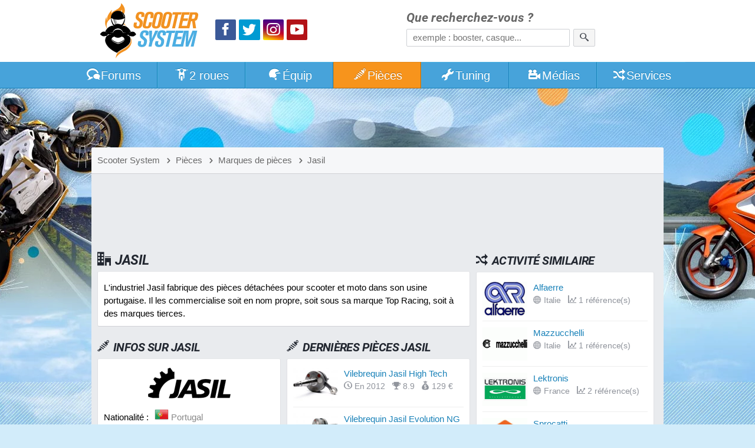

--- FILE ---
content_type: text/html; charset=utf-8
request_url: https://www.scooter-system.fr/catalog/marque-311-jasil.html
body_size: 4672
content:
<!DOCTYPE html>
<html lang="fr" dir="ltr" prefix="og: http://ogp.me/ns# fb: http://ogp.me/ns/fb#">
<head>
<title>Jasil sur Scooter System</title>
<link rel="preload" href="//static.scooter-system.fr/css/main.css" as="style">
<link rel="preload" href="//static.scooter-system.fr/themes/4/additional.css" as="style">
<link rel="preload" href="//static.scooter-system.fr/fonts/roboto-v19-latin-700italic.woff2" as="font" type="font/woff2" crossorigin="anonymous">
<link rel="preload" href="//static.scooter-system.fr/fonts/custom.woff2" as="font" type="font/woff2" crossorigin="anonymous">
<link rel="preload" href="//static.scooter-system.fr/jq/jquery3.js" as="script">
<link rel="preload" href="//static.scooter-system.fr/jq/main.js" as="script">
<link rel="preconnect" href="https://choices.consentframework.com" crossorigin="anonymous">

<link rel="dns-prefetch" href="https://www.googletagservices.com">
<link rel="dns-prefetch" href="https://securepubads.g.doubleclick.net">
<link rel="dns-prefetch" href="https://adservice.google.fr">
<link rel="dns-prefetch" href="https://adservice.google.com">
<link rel="dns-prefetch" href="https://pagead2.googlesyndication.com">
<link rel="dns-prefetch" href="https://partner.googleadservices.com">
<link rel="dns-prefetch" href="https://tpc.googlesyndication.com">
<link rel="dns-prefetch" href="https://cm.g.doubleclick.net">
<link rel="dns-prefetch" href="https://csi.gstatic.com">
<meta name="robots" content="max-image-preview:large">
<link rel="stylesheet" href="//static.scooter-system.fr/css/main.css" media="all">
<link rel="stylesheet" href="//static.scooter-system.fr/themes/4/additional.css" media="print" onload="this.media='all'">
<meta name="viewport" content="width=device-width, initial-scale=1, shrink-to-fit=no">
<meta name="description" content="Retrouvez toutes les informations, actualités et pièces détachées de la marque Jasil sur Scooter System, le portail du scooter et du 50cm3 en ligne !">
<meta name="keywords" content="Jasil">
<meta name="robots" content="index, follow">
<link rel="image_src" href="https://images.scooter-system.fr/brands/jasil.png">
<meta property="og:image" content="https://images.scooter-system.fr/brands/jasil.png">
<meta property="og:title" content="Jasil">
<meta property="fb:app_id" content="135778643108788">
<meta property="fb:admins" content="747159468">
<meta property="fb:pages" content="115034159784">
<link rel="icon" type="image/png" sizes="32x32" href="/favicon.png">
<link rel="icon" type="image/png" sizes="192x192" href="/favicon-192.png">
<link rel="apple-touch-icon" href="/apple-touch-icon.png">
<meta name="theme-color" content="#47a3da">
<link rel="manifest" href="/manifest.json" crossorigin="use-credentials">
</head><body itemscope itemtype="http://schema.org/WebPage">
<header id="top" class="hdr0">
<section class="row hdr"><div class="gridl logos" itemscope itemtype="http://schema.org/Organization"><a itemprop="url" href="https://www.scooter-system.fr" title="Retour à l'accueil"><img class="mainlogo" alt="Logo Scooter System" itemprop="logo" src="https://images.scooter-system.fr/logo.svg" importance="high"></a>
<nav class="sctp">
<ul><li><a href="https://www.facebook.com/scooter.system" itemprop="sameAs" target="_blank" class="icon icon-facebook scta scif nospace"><span>Facebook</span></a>
</li><li><a href="https://twitter.com/scootersystem" itemprop="sameAs" target="_blank" class="icon icon-twitter scta scit nospace"><span>Twitter</span></a>
</li><li><a href="https://www.instagram.com/scootersystem/" itemprop="sameAs" target="_blank" class="icon icon-instagram scta scii nospace"><span>Instagram</span></a>
</li><li><a href="https://www.youtube.com/user/scootersystems" itemprop="sameAs" target="_blank" class="icon icon-play scta scip nospace"><span>YouTube</span></a></li>
</ul></nav>
</div><div id="search" class="gridr recherche" role="search" itemscope itemtype="http://schema.org/WebSite">
<meta itemprop="url" content="https://www.scooter-system.fr">
<form action="/recherche/google.html" method="get" itemprop="potentialAction" itemscope itemtype="http://schema.org/SearchAction">
<meta itemprop="target" content="https://www.scooter-system.fr/recherche/google.html?cof=FORID%3A11&q={q}">
<label for="ff">Que recherchez-vous ?</label>
<input type="hidden" name="cof" value="FORID:11">
<input itemprop="query-input" type="search" name="q" id="ff" class="field" placeholder="exemple : booster, casque..." tabindex="-1" required>
<button type="submit" name="submit" class="bouton" aria-label="Rechercher"><span class="icon icon-search nospace"></span></button>
</form>
</div>
</section>
</header>
<nav class="triggerers"><ul><li><a class="trigger menu_trigger" href="#menubar"><span class="icon icon-menu icon-menutrigger"></span>Menu</a></li><li><a class="trigger search_trigger moveto" href="#search"><span class="icon icon-search"></span></a></li></ul></nav>
<nav id="menubar" class="main_menu noshow">
<ul class="row mnb">
<li class="lv1 lvsp lvhome"><a href="/"><span class="icon icon-home"></span><span class="hide-800">Accueil</span></a>
</li><li class="lv1 lvfo"><a href="/forum/"><span class="icon icon-bubbles"></span>Forums</a>
<ul><li><a href="/forum/forum/4-tutoriels-et-guides-pratiques/">Tutoriels et guides</a></li>
<li><a href="/forum/forum/5-questions-techniques/">Questions techniques</a></li>
<li><a href="/forum/forum/13-questions-pratiques/">Questions pratiques</a></li>
<li><a href="/forum/forum/22-projets-tuning/">Projets Tuning</a></li>
</ul></li><li class="lv1"><a href="/catalog/deuxroues.html"><span class="icon icon-scooter"></span>2 roues</a>
<ul><li><a href="/guides/22-scooter-50.html">Scooter 50</a></li>
<li><a href="/guides/23-scooter-125.html">Scooter 125</a></li>
<li><a href="/guides/24-maxiscooter.html">Maxiscooter</a></li>
<li><a href="/guides/1-scooter-electrique.html">Scooter électrique</a></li>
<li><a href="/guides/3-scooter-3-roues.html">Scooter 3 roues</a></li>
<li><a href="/guides/25-50-boite.html">Mécaboite</a></li>
<li><a href="/guides/27-moto-125.html">Moto 125</a></li>
</ul></li><li class="lv1"><a href="/catalog/equipements.html"><span class="icon icon-casque"></span>Équip<span class="hide-800">ements</span></a>
<ul><li><a href="/guides/5-casque-moto-scooter.html">Casque moto</a></li>
<li><a href="/guides/6-blouson-moto.html">Blouson moto</a></li>
<li><a href="/guides/9-gants-moto.html">Gants moto</a></li>
<li><a href="/guides/15-antivol-scooter.html">Antivol moto</a></li>
</ul></li><li class="lv1"><a href="/catalog/index.html" class="current"><span class="icon icon-parts"></span>Pièces</a>
<ul><li><a href="/news/categorie-2-0.html">Nouveautés accessoires</a></li>
<li><a href="/news/categorie-1-0.html">Nouveautés moteur</a></li>
<li><a href="/catalog/list-0-0-0-name-0.html">Trouver une pièce</a></li>
<li><a href="/catalog/marques-name-0.html">Marques de pièces</a></li>
<li><a href="/p/cylindre">Comparatif cylindres</a></li>
<li><a href="/p/pot">Comparatif pot</a></li>
<li><a href="/p/carburateur">Comparatif carburateur</a></li>
<li><a href="/p/allumage">Comparatif allumage</a></li>
<li><a href="/p/variateur">Comparatif variateur</a></li>
<li><a href="/p/vilebrequin">Comparatif vilebrequin</a></li>
</ul></li><li class="lv1"><a href="/tuning/index.html"><span class="icon icon-wrench"></span>Tuning</a>
<ul><li><a href="/tuning/list-note-C1-0.html">Scooters Tuning</a></li>
<li><a href="/tuning/list-note-C2-0.html">Mécaboîtes Tuning</a></li>
<li><a href="/tuning/list-note-C3-0.html">Mobylettes Tuning</a></li>
</ul></li><li class="lv1"><a href="/download/index.html"><span class="icon icon-medias"></span>Médias</a>
<ul><li><a href="/download/cat-2-0.html">Vidéos de scooter</a></li>
<li><a href="/galeries/albums-photos-0.html">Reportages photos</a></li>
</ul></li><li class="lv1"><a href="/outils/services.html"><span class="icon icon-shuffle"></span>Services</a>
<ul><li><a href="/outils/assurance.php">Assurer un scooter</a></li>
<li><a href="/annuaire/index.html">Annuaire moto</a></li>
<li><a href="/catalog/concessionnaires.html">Concessionnaires moto</a></li>
<li><a href="/outils/cote.php">Cote scooter</a></li>
<li><a href="/dossiers/cat-11-0.html">Conseils pratiques</a></li>
</ul></li><li class="lv1 lvsp lvsearch"><a href="#search" class="moveto"><span class="icon icon-search"></span></a>
</li></ul></nav>
<div class="bg-layer-0"></div><div class="bg-layer-1"></div><div class="bg-layer-2"></div><div class="bg-layer-3 menu_trigger display-none"></div><div class="top-spacer"></div><main class="main row">
<nav class="bcr"><ul itemscope itemtype="http://schema.org/BreadcrumbList"><li itemprop="itemListElement" itemscope itemtype="http://schema.org/ListItem"><a href="/" itemprop="item"><span itemprop="name">Scooter System</span><meta itemprop="position" content="1"></a></li><li itemprop="itemListElement" itemscope itemtype="http://schema.org/ListItem"><a href="/catalog/index.html" itemprop="item"><span class="icon icon-chevron-right"></span><span itemprop="name">Pièces</span><meta itemprop="position" content="2"></a></li><li itemprop="itemListElement" itemscope itemtype="http://schema.org/ListItem"><a href="/catalog/marques-name-0.html" itemprop="item"><span class="icon icon-chevron-right"></span><span itemprop="name">Marques de pièces</span><meta itemprop="position" content="3"></a></li><li itemprop="itemListElement" itemscope itemtype="http://schema.org/ListItem"><a href="/catalog/marque-311-jasil.html" itemprop="item"><span class="icon icon-chevron-right"></span><span itemprop="name">Jasil</span><meta itemprop="position" content="4"></a></li>
</ul></nav>
<div class="mainfirst"><div id="728t" class="vivre728"></div></div>
<section class="section mainsection" itemscope itemtype="http://schema.org/Organization"><h1><span class="icon icon-office"></span>Jasil</h1><div class="subcontent"><p itemprop="description">L'industriel Jasil fabrique des pièces détachées pour scooter et moto dans son usine portugaise. Il les commercialise soit en nom propre, soit sous sa marque Top Racing, soit à des marques tierces.</p></div><div class="gridl"><section class="subsection"><header><h2><span class="icon icon-pieces"></span>Infos sur <span itemprop="name">Jasil</span></h2></header><div class="subcontent h1"><p class="text-align-center"><img itemprop="logo" alt="Logo Jasil" src="//images.scooter-system.fr/brands/jasil.png" class="logobrand-big"></p><dl class="dl dl3"><dt>Nationalité :</dt><dd><div itemprop="address" itemscope itemtype="http://schema.org/PostalAddress"><img src="//images.scooter-system.fr/pays/pt.png" alt="pt"> <span itemprop="addressCountry">Portugal</span></div></dd><dt>Site officiel :</dt><dd><a itemprop="url" href="http://www.jasil.com" target="_blank">jasil.com</a></dd></dl></div></section><section class="subsection"><header><h2><span class="icon icon-news"></span>Jasil dans l'actualité</h2></header><div class="subcontent"><ul class="listings_all ls_big"><li><img src="//images.scooter-system.fr/news_mini/66ec06cc7dd8.jpg" alt="" loading="lazy"><a href="/news/2654-jasil-vilebrequin.html">Jasil : un vilebrequin renforcé Evo NG</a><footer><time class="minico" datetime="2016-01-22"><span class="icon icon-clock"></span>En 2016</time> <span class="minico"><span class="icon icon-folder-open"></span>Motorisation</span></footer></li><li><img src="//images.scooter-system.fr/news_mini/c781d0a4fcca.jpg" alt="" loading="lazy"><a href="/news/1754-jasil-vilebrequin.html">La marque Jasil arrive en France à prix serré</a><footer><time class="minico" datetime="2012-01-23"><span class="icon icon-clock"></span>En 2012</time> <span class="minico"><span class="icon icon-folder-open"></span>Motorisation</span></footer></li></ul></div><footer class="subfooter"><a href="/news/tags-jasil-0.html" class="flink"><span class="icon icon-arrow-right"></span>Actualité Jasil</a></footer></section><section class="subsection"><header><h2><span class="icon icon-annuaire"></span>Acheter du Jasil en concessions</h2></header><div class="subcontent"><ul class="listings_all ls_big"><li><img src="//images.scooter-system.fr/concessions_mini/5e3-jsp-scooter.jpg" alt="" loading="lazy"><a href="/catalog/concessionnaire-2637.html">JSP Scooter</a><footer><time class="minico" datetime="2016-11-06"><span class="icon icon-clock"></span>En 2016</time> <span class="minico"><span class="icon icon-map-pin-fill"></span>Bossendorf (67)</span></footer></li></ul></div><footer class="subfooter"><a href="/catalog/concessionnaires-p-311-jasil-0.html" class="flink"><span class="icon icon-arrow-right"></span>Revendeurs Jasil</a></footer></section></div><div class="gridr"><section class="subsection"><header><h2><span class="icon icon-pieces"></span>Dernières pièces Jasil</h2></header><div class="subcontent"><ul class="listings_all ls_big"><li><img src="//images.scooter-system.fr/catalog-mini/d950ceb5c5.jpg" alt="" loading="lazy"><a href="/catalog/ref-1596-vilebrequin-jasil-high-tech.html">Vilebrequin Jasil High Tech</a><footer><time class="minico" datetime="2012-01-31"><span class="icon icon-clock"></span>En 2012</time> <span class="minico"><span class="icon icon-trophy"></span>8.9</span> <span class="minico"><span class="icon icon-money"></span>129 &euro;</span></footer></li><li><img src="//images.scooter-system.fr/catalog-mini/be39a04595.jpg" alt="" loading="lazy"><a href="/catalog/ref-1595-vilebrequin-jasil-evolution-ng.html">Vilebrequin Jasil Evolution NG</a><footer><time class="minico" datetime="2012-01-31"><span class="icon icon-clock"></span>En 2012</time> <span class="minico"><span class="icon icon-trophy"></span>8.6</span> <span class="minico"><span class="icon icon-money"></span>116 &euro;</span></footer></li></ul></div><footer class="subfooter"><a href="/catalog/list-0-311-0-name-0.html" class="flink"><span class="icon icon-arrow-right"></span>Pièces Jasil</a></footer></section></div>
<section class="subsection" id="postcomments"><header><h2><span class="icon icon-comments"></span><label for="comz_com">Réagir sur cette marque</label></h2></header><div class="subcontent nobg nopadding"><form method="post" name="comf" id="comf" action="/catalog/marque-311-jasil.html#commentaires">
<div class="cominf">
<div class="ccline"><label for="comz_pseudo">Pseudo <span>*</span></label><br><input type="text" id="comz_pseudo" name="pseudo" class="field" value="" required autocomplete="on"></div><div class="ccline"><label for="comz_email">E-mail <span>*</span></label><br><input type="email" id="comz_email" name="email" class="field" value="" required autocomplete="on"></div>
<div class="ccline"><label for="comz_vote">Note</label><br><select id="comz_vote" name="vote" class="field"><option value="-1" selected="selected">Sélectionner</option><option value="5">5/5 - Excellent</option><option value="4">4/5 - Bien</option><option value="3">3/5 - Pas mal</option><option value="2">2/5 - Peut mieux faire</option><option value="1">1/5 - Bof</option><option value="0">0/5 - Nul (à justifier)</option></select></div></div><textarea id="comz_com" name="commentaire" class="field cctext" placeholder="Un avis ? Une question ? Faites-en part à la communauté !" required></textarea><input type="hidden" name="newsletter"><input type="hidden" value="marque-311" name="idcom"><input type="hidden" name="submit_com"><div class="cm-ns"><button type="submit" id="comz_submit" name="submit" class="bouton">Publier ma réaction</button></div></form>
</div></section><a href="#top" class="gotop moveto"><span class="icon icon-arrow-up nospace"></span></a></section><aside class="aside"><nav><header><h2><span class="icon icon-shuffle"></span>Activité similaire</h2></header><div class="subcontent"><ul class="listings_all ls_big"><li><img src="//images.scooter-system.fr/brands_mini/alfaerre.png" alt="" loading="lazy"><a href="/catalog/marque-117-alfaerre.html">Alfaerre</a><footer> <span class="minico"><span class="icon icon-globe"></span>Italie</span> <span class="minico"><span class="icon icon-stats2"></span>1 r&eacute;f&eacute;rence(s)</span></footer></li><li><img src="//images.scooter-system.fr/brands_mini/mazzucchelli.png" alt="" loading="lazy"><a href="/catalog/marque-62-mazzucchelli.html">Mazzucchelli</a><footer> <span class="minico"><span class="icon icon-globe"></span>Italie</span> <span class="minico"><span class="icon icon-stats2"></span>1 r&eacute;f&eacute;rence(s)</span></footer></li><li><img src="//images.scooter-system.fr/brands_mini/lektronis.png" alt="" loading="lazy"><a href="/catalog/marque-107-lektronis.html">Lektronis</a><footer> <span class="minico"><span class="icon icon-globe"></span>France</span> <span class="minico"><span class="icon icon-stats2"></span>2 r&eacute;f&eacute;rence(s)</span></footer></li><li><img src="//images.scooter-system.fr/brands_mini/sprocatti.png" alt="" loading="lazy"><a href="/catalog/marque-298-sprocatti.html">Sprocatti</a><footer> <span class="minico"><span class="icon icon-globe"></span>Italie</span> <span class="minico"><span class="icon icon-stats2"></span>2 r&eacute;f&eacute;rence(s)</span></footer></li></ul></div><footer class="subfooter"><a href="/catalog/marques-name-0.html" class="flink"><span class="icon icon-arrow-right"></span>Toutes les marques</a></footer></nav><div id="300s1" class="vivre300"></div><nav><header><h2><span class="icon icon-globe"></span>De même nationalité</h2></header><div class="subcontent"><ul class="listings_all ls_big"><li><img src="//images.scooter-system.fr/brands_mini/top-racing.png" alt="" loading="lazy"><a href="/catalog/marque-105-top-racing.html">Top Racing</a><footer> <span class="minico"><span class="icon icon-globe"></span>Portugal</span> <span class="minico"><span class="icon icon-stats2"></span>7 r&eacute;f&eacute;rence(s)</span></footer></li></ul></div><footer class="subfooter"><a href="/catalog/marques-name-0.html" class="flink"><span class="icon icon-arrow-right"></span>Toutes les marques</a></footer></nav><div id="300s2" class="vivre300"></div><a href="#top" class="gotop moveto"><span class="icon icon-arrow-up nospace"></span></a></aside></main>
<footer class="mainfooter row"><section class="ftcol"><h2>Qui sommes-nous ?</h2><p>Nous sommes un média web dédié à l'univers du scooter et de la moto urbaine.</p><p>Nous accueillons chaque jour près de 20 000 motocyclistes en quête d'infos.</p>
</section><section class="ftcol"><h2>Informations pratiques</h2><ul><li><a href="/welcome/plan.html">Plan du site</a></li><li><a href="/welcome/themes.html">Gestion des thèmes</a></li><li><a href="/welcome/contact.html">Formulaire de contact</a></li><li><a href="/welcome/liens.html">Faire un lien</a></li><li><a href="/welcome/informations.html">Mentions légales</a></li></ul>
</section><section class="ftcol"><h2>Partenaires</h2><ul class="parten"><li><a href="/annuaire/top.html">Classement...</a></li></ul><p><button onclick="document.location.href='/annuaire/partenariats.html'" class="bouton">Devenir partenaire</button></p></section></footer><p class="copyright">Copyright &copy;Scooter System 2001-2026.<span class="adsbox">&nbsp;</span></p>
<script>
var aload=function(e,n){var a=document.createElement("script");a.src=e,a.defer=!0,"function"==typeof n&&("undefined"!=typeof a.onload?a.onload=function(){n()}:a.onreadystatechange=function(){a.readyState in{loaded:1,complete:1}&&(a.onreadystatechange=null,n())}),document.getElementsByTagName("head")[0].appendChild(a)};
aload("//static.scooter-system.fr/jq/jquery3.js",function(){aload("//static.scooter-system.fr/jq/main.js");aload("//static.scooter-system.fr/jq/imagelightbox.js");});

</script>
<script>
var googletag={};
googletag.cmd=[function(){
var mapping=googletag.sizeMapping().addSize([0,0],[320,50]).addSize([490,0],[468,60]).addSize([750,0],[728,90]).build();
googletag.defineSlot('/1011004/TP_1',[[320,50],[468,60],[728,90],[970,90]],'728t').defineSizeMapping(mapping).addService(googletag.pubads());
//googletag.defineSlot('/1011004/IT',[300, 250],'300it').addService(googletag.pubads());
//googletag.defineSlot('/1011004/IT2',[300,250],'300it2').addService(googletag.pubads());
//googletag.defineSlot('/1011004/IT3',[300,250],'300it3').addService(googletag.pubads());
googletag.defineSlot('/1011004/AS_1',[300,250],'300s1').addService(googletag.pubads());
googletag.defineSlot('/1011004/AS_2',[300,250],'300s2').addService(googletag.pubads());
googletag.pubads().enableSingleRequest();
googletag.enableServices();
googletag.display('728t'); //bb
}];
</script><script>
</script>
<script defer data-domain="scooter-system.fr" src="https://www.scooter-system.fr/js/script.js"></script>
<script type="text/javascript" src="https://cache.consentframework.com/js/pa/32446/c/4oQO8/stub"></script>
<script type="text/javascript" src="https://choices.consentframework.com/js/pa/32446/c/4oQO8/cmp" async></script></script><script async data-cmp-src="https://www.googletagservices.com/tag/js/gpt.js"></script>
<script async data-cmp-src="https://pagead2.googlesyndication.com/pagead/js/adsbygoogle.js?client=ca-pub-7648738761835594" crossorigin="anonymous"></script>
</body></html>

--- FILE ---
content_type: text/html; charset=utf-8
request_url: https://www.google.com/recaptcha/api2/aframe
body_size: 268
content:
<!DOCTYPE HTML><html><head><meta http-equiv="content-type" content="text/html; charset=UTF-8"></head><body><script nonce="QpXSK085DepkNlYZQp1ZiA">/** Anti-fraud and anti-abuse applications only. See google.com/recaptcha */ try{var clients={'sodar':'https://pagead2.googlesyndication.com/pagead/sodar?'};window.addEventListener("message",function(a){try{if(a.source===window.parent){var b=JSON.parse(a.data);var c=clients[b['id']];if(c){var d=document.createElement('img');d.src=c+b['params']+'&rc='+(localStorage.getItem("rc::a")?sessionStorage.getItem("rc::b"):"");window.document.body.appendChild(d);sessionStorage.setItem("rc::e",parseInt(sessionStorage.getItem("rc::e")||0)+1);localStorage.setItem("rc::h",'1769104535801');}}}catch(b){}});window.parent.postMessage("_grecaptcha_ready", "*");}catch(b){}</script></body></html>